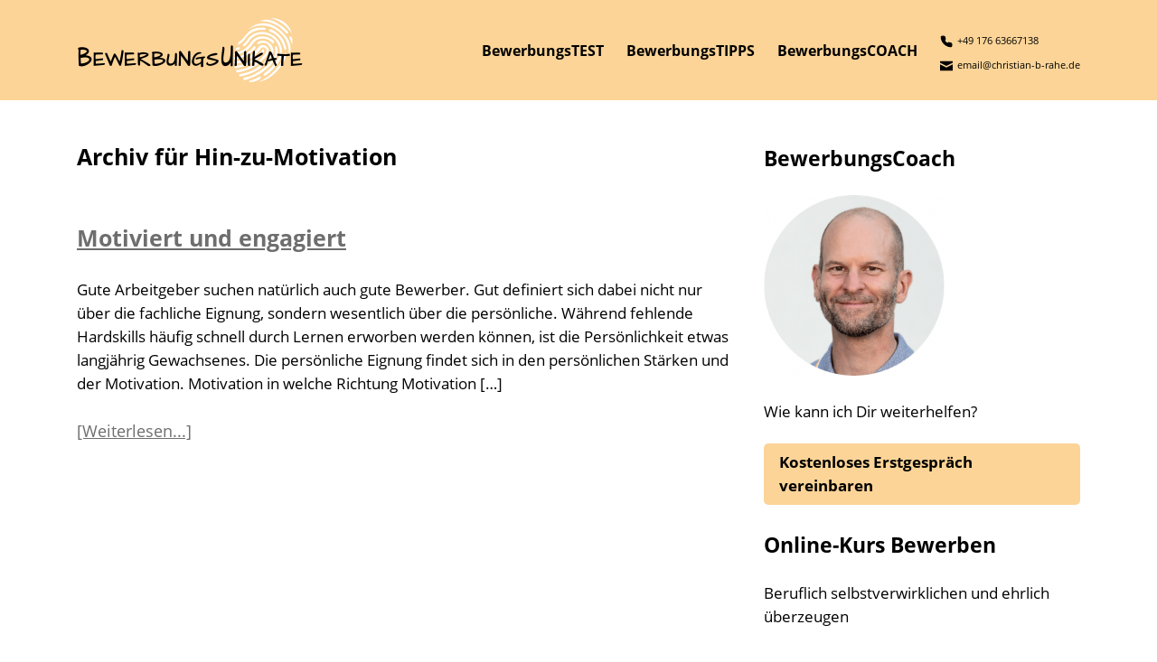

--- FILE ---
content_type: text/html; charset=UTF-8
request_url: https://www.christian-b-rahe.de/tag/hin-zu-motivation/
body_size: 13585
content:
<!doctype html>
<html lang="de" prefix="og: https://ogp.me/ns#">
<head>
<meta charset="UTF-8">
<meta name="viewport" content="width=device-width, initial-scale=1">
<link rel="profile" href="https://gmpg.org/xfn/11">
<link rel="apple-touch-icon" sizes="180x180" href="/wp-content/uploads/favicons/apple-touch-icon.png">
<link rel="icon" type="image/png" sizes="32x32" href="/wp-content/uploads/favicons/favicon-32x32.png">
<link rel="icon" type="image/png" sizes="16x16" href="/wp-content/uploads/favicons/favicon-16x16.png">
<link rel="manifest" href="/wp-content/uploads/favicons/site.webmanifest">
<link rel="mask-icon" href="/wp-content/uploads/favicons/safari-pinned-tab.svg" color="#5bbad5">
<link rel="shortcut icon" href="/wp-content/uploads/favicons/favicon.ico">
<meta name="msapplication-TileColor" content="#da532c">
<meta name="msapplication-config" content="/wp-content/uploads/favicons/browserconfig.xml">
<meta name="theme-color" content="#ffffff">
<script>
/**
* Google OutOut Script
*/
var gaProperty = '';
var disableStr = 'ga-disable-' + gaProperty;
if (document.cookie.indexOf(disableStr + '=true') > -1) {
window[disableStr] = true;
}
function gaOptout() {
document.cookie = disableStr + '=true; expires=Thu, 31 Dec 2099 23:59:59 UTC; path=/';
window[disableStr] = true;
alert('Das Tracking durch Google Analytics wurde in Ihrem Browser für diese Website deaktiviert.');
}
</script>
<!-- Suchmaschinen-Optimierung durch Rank Math PRO - https://rankmath.com/ -->
<title>Hin-zu-Motivation - BewerbungsCoach Christian B. Rahe - BewerbungsUnikate</title>
<meta name="robots" content="follow, noindex"/>
<meta property="og:locale" content="de_DE" />
<meta property="og:type" content="article" />
<meta property="og:title" content="Hin-zu-Motivation - BewerbungsCoach Christian B. Rahe - BewerbungsUnikate" />
<meta property="og:url" content="https://www.christian-b-rahe.de/tag/hin-zu-motivation/" />
<meta property="og:site_name" content="BewerbungsCoach Christian B. Rahe - BewerbungsUnikate" />
<meta property="og:image" content="https://www.christian-b-rahe.de/wp-content/uploads/2022/03/Christian-B.-Rahe-BewerbungsCoach-BewerbungsUnikate-von-links-900x600-1.jpg" />
<meta property="og:image:secure_url" content="https://www.christian-b-rahe.de/wp-content/uploads/2022/03/Christian-B.-Rahe-BewerbungsCoach-BewerbungsUnikate-von-links-900x600-1.jpg" />
<meta property="og:image:width" content="900" />
<meta property="og:image:height" content="600" />
<meta property="og:image:alt" content="bewerbungscoaching online christian rahe" />
<meta property="og:image:type" content="image/jpeg" />
<meta name="twitter:card" content="summary_large_image" />
<meta name="twitter:title" content="Hin-zu-Motivation - BewerbungsCoach Christian B. Rahe - BewerbungsUnikate" />
<meta name="twitter:image" content="https://www.christian-b-rahe.de/wp-content/uploads/2022/03/Christian-B.-Rahe-BewerbungsCoach-BewerbungsUnikate-von-links-900x600-1.jpg" />
<script type="application/ld+json" class="rank-math-schema">{"@context":"https://schema.org","@graph":[{"@type":"Person","@id":"https://www.christian-b-rahe.de/#person","name":"BewerbungsCoach Christian B. Rahe - BewerbungsUnikate","image":{"@type":"ImageObject","@id":"https://www.christian-b-rahe.de/#logo","url":"https://www.christian-b-rahe.de/wp-content/uploads/2022/11/cropped-Kompass-Kreisausschnitt-frei-kalhh-pixabay.png","contentUrl":"https://www.christian-b-rahe.de/wp-content/uploads/2022/11/cropped-Kompass-Kreisausschnitt-frei-kalhh-pixabay.png","caption":"BewerbungsCoach Christian B. Rahe - BewerbungsUnikate","inLanguage":"de","width":"512","height":"512"}},{"@type":"WebSite","@id":"https://www.christian-b-rahe.de/#website","url":"https://www.christian-b-rahe.de","name":"BewerbungsCoach Christian B. Rahe - BewerbungsUnikate","publisher":{"@id":"https://www.christian-b-rahe.de/#person"},"inLanguage":"de"},{"@type":"CollectionPage","@id":"https://www.christian-b-rahe.de/tag/hin-zu-motivation/#webpage","url":"https://www.christian-b-rahe.de/tag/hin-zu-motivation/","name":"Hin-zu-Motivation - BewerbungsCoach Christian B. Rahe - BewerbungsUnikate","isPartOf":{"@id":"https://www.christian-b-rahe.de/#website"},"inLanguage":"de"}]}</script>
<!-- /Rank Math WordPress SEO Plugin -->
<link rel="alternate" type="application/rss+xml" title="BewerbungsCoach Christian B. Rahe - BewerbungsUnikate &raquo; Feed" href="https://www.christian-b-rahe.de/feed/" />
<link rel="alternate" type="application/rss+xml" title="BewerbungsCoach Christian B. Rahe - BewerbungsUnikate &raquo; Kommentar-Feed" href="https://www.christian-b-rahe.de/comments/feed/" />
<link rel="alternate" type="application/rss+xml" title="BewerbungsCoach Christian B. Rahe - BewerbungsUnikate &raquo; Hin-zu-Motivation Schlagwort-Feed" href="https://www.christian-b-rahe.de/tag/hin-zu-motivation/feed/" />
<style id='wp-img-auto-sizes-contain-inline-css' type='text/css'>
img:is([sizes=auto i],[sizes^="auto," i]){contain-intrinsic-size:3000px 1500px}
/*# sourceURL=wp-img-auto-sizes-contain-inline-css */
</style>
<style id='wp-block-library-inline-css' type='text/css'>
:root{--wp-block-synced-color:#7a00df;--wp-block-synced-color--rgb:122,0,223;--wp-bound-block-color:var(--wp-block-synced-color);--wp-editor-canvas-background:#ddd;--wp-admin-theme-color:#007cba;--wp-admin-theme-color--rgb:0,124,186;--wp-admin-theme-color-darker-10:#006ba1;--wp-admin-theme-color-darker-10--rgb:0,107,160.5;--wp-admin-theme-color-darker-20:#005a87;--wp-admin-theme-color-darker-20--rgb:0,90,135;--wp-admin-border-width-focus:2px}@media (min-resolution:192dpi){:root{--wp-admin-border-width-focus:1.5px}}.wp-element-button{cursor:pointer}:root .has-very-light-gray-background-color{background-color:#eee}:root .has-very-dark-gray-background-color{background-color:#313131}:root .has-very-light-gray-color{color:#eee}:root .has-very-dark-gray-color{color:#313131}:root .has-vivid-green-cyan-to-vivid-cyan-blue-gradient-background{background:linear-gradient(135deg,#00d084,#0693e3)}:root .has-purple-crush-gradient-background{background:linear-gradient(135deg,#34e2e4,#4721fb 50%,#ab1dfe)}:root .has-hazy-dawn-gradient-background{background:linear-gradient(135deg,#faaca8,#dad0ec)}:root .has-subdued-olive-gradient-background{background:linear-gradient(135deg,#fafae1,#67a671)}:root .has-atomic-cream-gradient-background{background:linear-gradient(135deg,#fdd79a,#004a59)}:root .has-nightshade-gradient-background{background:linear-gradient(135deg,#330968,#31cdcf)}:root .has-midnight-gradient-background{background:linear-gradient(135deg,#020381,#2874fc)}:root{--wp--preset--font-size--normal:16px;--wp--preset--font-size--huge:42px}.has-regular-font-size{font-size:1em}.has-larger-font-size{font-size:2.625em}.has-normal-font-size{font-size:var(--wp--preset--font-size--normal)}.has-huge-font-size{font-size:var(--wp--preset--font-size--huge)}.has-text-align-center{text-align:center}.has-text-align-left{text-align:left}.has-text-align-right{text-align:right}.has-fit-text{white-space:nowrap!important}#end-resizable-editor-section{display:none}.aligncenter{clear:both}.items-justified-left{justify-content:flex-start}.items-justified-center{justify-content:center}.items-justified-right{justify-content:flex-end}.items-justified-space-between{justify-content:space-between}.screen-reader-text{border:0;clip-path:inset(50%);height:1px;margin:-1px;overflow:hidden;padding:0;position:absolute;width:1px;word-wrap:normal!important}.screen-reader-text:focus{background-color:#ddd;clip-path:none;color:#444;display:block;font-size:1em;height:auto;left:5px;line-height:normal;padding:15px 23px 14px;text-decoration:none;top:5px;width:auto;z-index:100000}html :where(.has-border-color){border-style:solid}html :where([style*=border-top-color]){border-top-style:solid}html :where([style*=border-right-color]){border-right-style:solid}html :where([style*=border-bottom-color]){border-bottom-style:solid}html :where([style*=border-left-color]){border-left-style:solid}html :where([style*=border-width]){border-style:solid}html :where([style*=border-top-width]){border-top-style:solid}html :where([style*=border-right-width]){border-right-style:solid}html :where([style*=border-bottom-width]){border-bottom-style:solid}html :where([style*=border-left-width]){border-left-style:solid}html :where(img[class*=wp-image-]){height:auto;max-width:100%}:where(figure){margin:0 0 1em}html :where(.is-position-sticky){--wp-admin--admin-bar--position-offset:var(--wp-admin--admin-bar--height,0px)}@media screen and (max-width:600px){html :where(.is-position-sticky){--wp-admin--admin-bar--position-offset:0px}}
/*# sourceURL=wp-block-library-inline-css */
</style><style id='wp-block-paragraph-inline-css' type='text/css'>
.is-small-text{font-size:.875em}.is-regular-text{font-size:1em}.is-large-text{font-size:2.25em}.is-larger-text{font-size:3em}.has-drop-cap:not(:focus):first-letter{float:left;font-size:8.4em;font-style:normal;font-weight:100;line-height:.68;margin:.05em .1em 0 0;text-transform:uppercase}body.rtl .has-drop-cap:not(:focus):first-letter{float:none;margin-left:.1em}p.has-drop-cap.has-background{overflow:hidden}:root :where(p.has-background){padding:1.25em 2.375em}:where(p.has-text-color:not(.has-link-color)) a{color:inherit}p.has-text-align-left[style*="writing-mode:vertical-lr"],p.has-text-align-right[style*="writing-mode:vertical-rl"]{rotate:180deg}
/*# sourceURL=https://www.christian-b-rahe.de/wp-includes/blocks/paragraph/style.min.css */
</style>
<style id='global-styles-inline-css' type='text/css'>
:root{--wp--preset--aspect-ratio--square: 1;--wp--preset--aspect-ratio--4-3: 4/3;--wp--preset--aspect-ratio--3-4: 3/4;--wp--preset--aspect-ratio--3-2: 3/2;--wp--preset--aspect-ratio--2-3: 2/3;--wp--preset--aspect-ratio--16-9: 16/9;--wp--preset--aspect-ratio--9-16: 9/16;--wp--preset--color--black: #000000;--wp--preset--color--cyan-bluish-gray: #abb8c3;--wp--preset--color--white: #ffffff;--wp--preset--color--pale-pink: #f78da7;--wp--preset--color--vivid-red: #cf2e2e;--wp--preset--color--luminous-vivid-orange: #ff6900;--wp--preset--color--luminous-vivid-amber: #fcb900;--wp--preset--color--light-green-cyan: #7bdcb5;--wp--preset--color--vivid-green-cyan: #00d084;--wp--preset--color--pale-cyan-blue: #8ed1fc;--wp--preset--color--vivid-cyan-blue: #0693e3;--wp--preset--color--vivid-purple: #9b51e0;--wp--preset--gradient--vivid-cyan-blue-to-vivid-purple: linear-gradient(135deg,rgb(6,147,227) 0%,rgb(155,81,224) 100%);--wp--preset--gradient--light-green-cyan-to-vivid-green-cyan: linear-gradient(135deg,rgb(122,220,180) 0%,rgb(0,208,130) 100%);--wp--preset--gradient--luminous-vivid-amber-to-luminous-vivid-orange: linear-gradient(135deg,rgb(252,185,0) 0%,rgb(255,105,0) 100%);--wp--preset--gradient--luminous-vivid-orange-to-vivid-red: linear-gradient(135deg,rgb(255,105,0) 0%,rgb(207,46,46) 100%);--wp--preset--gradient--very-light-gray-to-cyan-bluish-gray: linear-gradient(135deg,rgb(238,238,238) 0%,rgb(169,184,195) 100%);--wp--preset--gradient--cool-to-warm-spectrum: linear-gradient(135deg,rgb(74,234,220) 0%,rgb(151,120,209) 20%,rgb(207,42,186) 40%,rgb(238,44,130) 60%,rgb(251,105,98) 80%,rgb(254,248,76) 100%);--wp--preset--gradient--blush-light-purple: linear-gradient(135deg,rgb(255,206,236) 0%,rgb(152,150,240) 100%);--wp--preset--gradient--blush-bordeaux: linear-gradient(135deg,rgb(254,205,165) 0%,rgb(254,45,45) 50%,rgb(107,0,62) 100%);--wp--preset--gradient--luminous-dusk: linear-gradient(135deg,rgb(255,203,112) 0%,rgb(199,81,192) 50%,rgb(65,88,208) 100%);--wp--preset--gradient--pale-ocean: linear-gradient(135deg,rgb(255,245,203) 0%,rgb(182,227,212) 50%,rgb(51,167,181) 100%);--wp--preset--gradient--electric-grass: linear-gradient(135deg,rgb(202,248,128) 0%,rgb(113,206,126) 100%);--wp--preset--gradient--midnight: linear-gradient(135deg,rgb(2,3,129) 0%,rgb(40,116,252) 100%);--wp--preset--font-size--small: 13px;--wp--preset--font-size--medium: 20px;--wp--preset--font-size--large: 36px;--wp--preset--font-size--x-large: 42px;--wp--preset--spacing--20: 0.44rem;--wp--preset--spacing--30: 0.67rem;--wp--preset--spacing--40: 1rem;--wp--preset--spacing--50: 1.5rem;--wp--preset--spacing--60: 2.25rem;--wp--preset--spacing--70: 3.38rem;--wp--preset--spacing--80: 5.06rem;--wp--preset--shadow--natural: 6px 6px 9px rgba(0, 0, 0, 0.2);--wp--preset--shadow--deep: 12px 12px 50px rgba(0, 0, 0, 0.4);--wp--preset--shadow--sharp: 6px 6px 0px rgba(0, 0, 0, 0.2);--wp--preset--shadow--outlined: 6px 6px 0px -3px rgb(255, 255, 255), 6px 6px rgb(0, 0, 0);--wp--preset--shadow--crisp: 6px 6px 0px rgb(0, 0, 0);}:where(.is-layout-flex){gap: 0.5em;}:where(.is-layout-grid){gap: 0.5em;}body .is-layout-flex{display: flex;}.is-layout-flex{flex-wrap: wrap;align-items: center;}.is-layout-flex > :is(*, div){margin: 0;}body .is-layout-grid{display: grid;}.is-layout-grid > :is(*, div){margin: 0;}:where(.wp-block-columns.is-layout-flex){gap: 2em;}:where(.wp-block-columns.is-layout-grid){gap: 2em;}:where(.wp-block-post-template.is-layout-flex){gap: 1.25em;}:where(.wp-block-post-template.is-layout-grid){gap: 1.25em;}.has-black-color{color: var(--wp--preset--color--black) !important;}.has-cyan-bluish-gray-color{color: var(--wp--preset--color--cyan-bluish-gray) !important;}.has-white-color{color: var(--wp--preset--color--white) !important;}.has-pale-pink-color{color: var(--wp--preset--color--pale-pink) !important;}.has-vivid-red-color{color: var(--wp--preset--color--vivid-red) !important;}.has-luminous-vivid-orange-color{color: var(--wp--preset--color--luminous-vivid-orange) !important;}.has-luminous-vivid-amber-color{color: var(--wp--preset--color--luminous-vivid-amber) !important;}.has-light-green-cyan-color{color: var(--wp--preset--color--light-green-cyan) !important;}.has-vivid-green-cyan-color{color: var(--wp--preset--color--vivid-green-cyan) !important;}.has-pale-cyan-blue-color{color: var(--wp--preset--color--pale-cyan-blue) !important;}.has-vivid-cyan-blue-color{color: var(--wp--preset--color--vivid-cyan-blue) !important;}.has-vivid-purple-color{color: var(--wp--preset--color--vivid-purple) !important;}.has-black-background-color{background-color: var(--wp--preset--color--black) !important;}.has-cyan-bluish-gray-background-color{background-color: var(--wp--preset--color--cyan-bluish-gray) !important;}.has-white-background-color{background-color: var(--wp--preset--color--white) !important;}.has-pale-pink-background-color{background-color: var(--wp--preset--color--pale-pink) !important;}.has-vivid-red-background-color{background-color: var(--wp--preset--color--vivid-red) !important;}.has-luminous-vivid-orange-background-color{background-color: var(--wp--preset--color--luminous-vivid-orange) !important;}.has-luminous-vivid-amber-background-color{background-color: var(--wp--preset--color--luminous-vivid-amber) !important;}.has-light-green-cyan-background-color{background-color: var(--wp--preset--color--light-green-cyan) !important;}.has-vivid-green-cyan-background-color{background-color: var(--wp--preset--color--vivid-green-cyan) !important;}.has-pale-cyan-blue-background-color{background-color: var(--wp--preset--color--pale-cyan-blue) !important;}.has-vivid-cyan-blue-background-color{background-color: var(--wp--preset--color--vivid-cyan-blue) !important;}.has-vivid-purple-background-color{background-color: var(--wp--preset--color--vivid-purple) !important;}.has-black-border-color{border-color: var(--wp--preset--color--black) !important;}.has-cyan-bluish-gray-border-color{border-color: var(--wp--preset--color--cyan-bluish-gray) !important;}.has-white-border-color{border-color: var(--wp--preset--color--white) !important;}.has-pale-pink-border-color{border-color: var(--wp--preset--color--pale-pink) !important;}.has-vivid-red-border-color{border-color: var(--wp--preset--color--vivid-red) !important;}.has-luminous-vivid-orange-border-color{border-color: var(--wp--preset--color--luminous-vivid-orange) !important;}.has-luminous-vivid-amber-border-color{border-color: var(--wp--preset--color--luminous-vivid-amber) !important;}.has-light-green-cyan-border-color{border-color: var(--wp--preset--color--light-green-cyan) !important;}.has-vivid-green-cyan-border-color{border-color: var(--wp--preset--color--vivid-green-cyan) !important;}.has-pale-cyan-blue-border-color{border-color: var(--wp--preset--color--pale-cyan-blue) !important;}.has-vivid-cyan-blue-border-color{border-color: var(--wp--preset--color--vivid-cyan-blue) !important;}.has-vivid-purple-border-color{border-color: var(--wp--preset--color--vivid-purple) !important;}.has-vivid-cyan-blue-to-vivid-purple-gradient-background{background: var(--wp--preset--gradient--vivid-cyan-blue-to-vivid-purple) !important;}.has-light-green-cyan-to-vivid-green-cyan-gradient-background{background: var(--wp--preset--gradient--light-green-cyan-to-vivid-green-cyan) !important;}.has-luminous-vivid-amber-to-luminous-vivid-orange-gradient-background{background: var(--wp--preset--gradient--luminous-vivid-amber-to-luminous-vivid-orange) !important;}.has-luminous-vivid-orange-to-vivid-red-gradient-background{background: var(--wp--preset--gradient--luminous-vivid-orange-to-vivid-red) !important;}.has-very-light-gray-to-cyan-bluish-gray-gradient-background{background: var(--wp--preset--gradient--very-light-gray-to-cyan-bluish-gray) !important;}.has-cool-to-warm-spectrum-gradient-background{background: var(--wp--preset--gradient--cool-to-warm-spectrum) !important;}.has-blush-light-purple-gradient-background{background: var(--wp--preset--gradient--blush-light-purple) !important;}.has-blush-bordeaux-gradient-background{background: var(--wp--preset--gradient--blush-bordeaux) !important;}.has-luminous-dusk-gradient-background{background: var(--wp--preset--gradient--luminous-dusk) !important;}.has-pale-ocean-gradient-background{background: var(--wp--preset--gradient--pale-ocean) !important;}.has-electric-grass-gradient-background{background: var(--wp--preset--gradient--electric-grass) !important;}.has-midnight-gradient-background{background: var(--wp--preset--gradient--midnight) !important;}.has-small-font-size{font-size: var(--wp--preset--font-size--small) !important;}.has-medium-font-size{font-size: var(--wp--preset--font-size--medium) !important;}.has-large-font-size{font-size: var(--wp--preset--font-size--large) !important;}.has-x-large-font-size{font-size: var(--wp--preset--font-size--x-large) !important;}
/*# sourceURL=global-styles-inline-css */
</style>
<style id='classic-theme-styles-inline-css' type='text/css'>
/*! This file is auto-generated */
.wp-block-button__link{color:#fff;background-color:#32373c;border-radius:9999px;box-shadow:none;text-decoration:none;padding:calc(.667em + 2px) calc(1.333em + 2px);font-size:1.125em}.wp-block-file__button{background:#32373c;color:#fff;text-decoration:none}
/*# sourceURL=/wp-includes/css/classic-themes.min.css */
</style>
<!-- <link rel='stylesheet' id='contact-form-7-css' href='https://www.christian-b-rahe.de/wp-content/plugins/contact-form-7/includes/css/styles.css?ver=6.1.4' type='text/css' media='all' /> -->
<!-- <link rel='stylesheet' id='rahetheme-bootstrap-css' href='https://www.christian-b-rahe.de/wp-content/themes/rahetheme/css/bootstrap.min.css?ver=6.9' type='text/css' media='all' /> -->
<!-- <link rel='stylesheet' id='rahetheme-style-css' href='https://www.christian-b-rahe.de/wp-content/themes/rahetheme/style.css?ver=6.9' type='text/css' media='all' /> -->
<!-- <link rel='stylesheet' id='borlabs-cookie-custom-css' href='https://www.christian-b-rahe.de/wp-content/cache/borlabs-cookie/1/borlabs-cookie-1-de.css?ver=3.3.23-85' type='text/css' media='all' /> -->
<!-- <link rel='stylesheet' id='tablepress-default-css' href='https://www.christian-b-rahe.de/wp-content/tablepress-combined.min.css?ver=58' type='text/css' media='all' /> -->
<link rel="stylesheet" type="text/css" href="//www.christian-b-rahe.de/wp-content/cache/wpfc-minified/du8oy7xh/809hg.css" media="all"/>
<script src='//www.christian-b-rahe.de/wp-content/cache/wpfc-minified/d6sv5qph/809hg.js' type="text/javascript"></script>
<!-- <script type="text/javascript" src="https://www.christian-b-rahe.de/wp-includes/js/jquery/jquery.min.js?ver=3.7.1" id="jquery-core-js"></script> -->
<!-- <script type="text/javascript" src="https://www.christian-b-rahe.de/wp-includes/js/jquery/jquery-migrate.min.js?ver=3.4.1" id="jquery-migrate-js"></script> -->
<!-- <script type="text/javascript" src="https://www.christian-b-rahe.de/wp-content/themes/rahetheme/js/bootstrap.min.js?ver=6.9" id="rahetheme-bootstrap-js"></script> -->
<script data-no-optimize="1" data-no-minify="1" data-cfasync="false" type="text/javascript" src="https://www.christian-b-rahe.de/wp-content/cache/borlabs-cookie/1/borlabs-cookie-config-de.json.js?ver=3.3.23-100" id="borlabs-cookie-config-js"></script>
<script data-no-optimize="1" data-no-minify="1" data-cfasync="false" type="text/javascript" src="https://www.christian-b-rahe.de/wp-content/plugins/borlabs-cookie/assets/javascript/borlabs-cookie-prioritize.min.js?ver=3.3.23" id="borlabs-cookie-prioritize-js"></script>
<link rel="https://api.w.org/" href="https://www.christian-b-rahe.de/wp-json/" /><link rel="alternate" title="JSON" type="application/json" href="https://www.christian-b-rahe.de/wp-json/wp/v2/tags/317" /><link rel="EditURI" type="application/rsd+xml" title="RSD" href="https://www.christian-b-rahe.de/xmlrpc.php?rsd" />
<meta name="generator" content="WordPress 6.9" />
<meta name="ti-site-data" content="[base64]" /><script data-borlabs-cookie-script-blocker-ignore>
if ('0' === '1' && ('0' === '1' || '1' === '1')) {
window['gtag_enable_tcf_support'] = true;
}
window.dataLayer = window.dataLayer || [];
function gtag(){dataLayer.push(arguments);}
gtag('set', 'developer_id.dYjRjMm', true);
if('0' === '1' || '1' === '1') {
if (window.BorlabsCookieGoogleConsentModeDefaultSet !== true) {
let getCookieValue = function (name) {
return document.cookie.match('(^|;)\\s*' + name + '\\s*=\\s*([^;]+)')?.pop() || '';
};
let cookieValue = getCookieValue('borlabs-cookie-gcs');
let consentsFromCookie = {};
if (cookieValue !== '') {
consentsFromCookie = JSON.parse(decodeURIComponent(cookieValue));
}
let defaultValues = {
'ad_storage': 'denied',
'ad_user_data': 'denied',
'ad_personalization': 'denied',
'analytics_storage': 'denied',
'functionality_storage': 'denied',
'personalization_storage': 'denied',
'security_storage': 'denied',
'wait_for_update': 500,
};
gtag('consent', 'default', { ...defaultValues, ...consentsFromCookie });
}
window.BorlabsCookieGoogleConsentModeDefaultSet = true;
let borlabsCookieConsentChangeHandler = function () {
window.dataLayer = window.dataLayer || [];
if (typeof gtag !== 'function') { function gtag(){dataLayer.push(arguments);} }
let getCookieValue = function (name) {
return document.cookie.match('(^|;)\\s*' + name + '\\s*=\\s*([^;]+)')?.pop() || '';
};
let cookieValue = getCookieValue('borlabs-cookie-gcs');
let consentsFromCookie = {};
if (cookieValue !== '') {
consentsFromCookie = JSON.parse(decodeURIComponent(cookieValue));
}
consentsFromCookie.ad_storage = BorlabsCookie.Consents.hasConsent('google-ads') ? 'granted' : 'denied';
consentsFromCookie.ad_user_data = BorlabsCookie.Consents.hasConsent('google-ads') ? 'granted' : 'denied';
consentsFromCookie.ad_personalization = BorlabsCookie.Consents.hasConsent('google-ads') ? 'granted' : 'denied';
BorlabsCookie.CookieLibrary.setCookie(
'borlabs-cookie-gcs',
JSON.stringify(consentsFromCookie),
BorlabsCookie.Settings.automaticCookieDomainAndPath.value ? '' : BorlabsCookie.Settings.cookieDomain.value,
BorlabsCookie.Settings.cookiePath.value,
BorlabsCookie.Cookie.getPluginCookie().expires,
BorlabsCookie.Settings.cookieSecure.value,
BorlabsCookie.Settings.cookieSameSite.value
);
}
document.addEventListener('borlabs-cookie-consent-saved', borlabsCookieConsentChangeHandler);
document.addEventListener('borlabs-cookie-handle-unblock', borlabsCookieConsentChangeHandler);
}
if('0' === '1') {
gtag("js", new Date());
gtag("config", "AW-10925092953");
(function (w, d, s, i) {
var f = d.getElementsByTagName(s)[0],
j = d.createElement(s);
j.async = true;
j.src =
"https://www.googletagmanager.com/gtag/js?id=" + i;
f.parentNode.insertBefore(j, f);
})(window, document, "script", "AW-10925092953");
}
</script><script data-borlabs-cookie-script-blocker-ignore>
if ('0' === '1' && ('0' === '1' || '1' === '1')) {
window['gtag_enable_tcf_support'] = true;
}
window.dataLayer = window.dataLayer || [];
if (typeof gtag !== 'function') {
function gtag() {
dataLayer.push(arguments);
}
}
gtag('set', 'developer_id.dYjRjMm', true);
if ('0' === '1' || '1' === '1') {
if (window.BorlabsCookieGoogleConsentModeDefaultSet !== true) {
let getCookieValue = function (name) {
return document.cookie.match('(^|;)\\s*' + name + '\\s*=\\s*([^;]+)')?.pop() || '';
};
let cookieValue = getCookieValue('borlabs-cookie-gcs');
let consentsFromCookie = {};
if (cookieValue !== '') {
consentsFromCookie = JSON.parse(decodeURIComponent(cookieValue));
}
let defaultValues = {
'ad_storage': 'denied',
'ad_user_data': 'denied',
'ad_personalization': 'denied',
'analytics_storage': 'denied',
'functionality_storage': 'denied',
'personalization_storage': 'denied',
'security_storage': 'denied',
'wait_for_update': 500,
};
gtag('consent', 'default', { ...defaultValues, ...consentsFromCookie });
}
window.BorlabsCookieGoogleConsentModeDefaultSet = true;
let borlabsCookieConsentChangeHandler = function () {
window.dataLayer = window.dataLayer || [];
if (typeof gtag !== 'function') { function gtag(){dataLayer.push(arguments);} }
let getCookieValue = function (name) {
return document.cookie.match('(^|;)\\s*' + name + '\\s*=\\s*([^;]+)')?.pop() || '';
};
let cookieValue = getCookieValue('borlabs-cookie-gcs');
let consentsFromCookie = {};
if (cookieValue !== '') {
consentsFromCookie = JSON.parse(decodeURIComponent(cookieValue));
}
consentsFromCookie.analytics_storage = BorlabsCookie.Consents.hasConsent('google-analytics') ? 'granted' : 'denied';
BorlabsCookie.CookieLibrary.setCookie(
'borlabs-cookie-gcs',
JSON.stringify(consentsFromCookie),
BorlabsCookie.Settings.automaticCookieDomainAndPath.value ? '' : BorlabsCookie.Settings.cookieDomain.value,
BorlabsCookie.Settings.cookiePath.value,
BorlabsCookie.Cookie.getPluginCookie().expires,
BorlabsCookie.Settings.cookieSecure.value,
BorlabsCookie.Settings.cookieSameSite.value
);
}
document.addEventListener('borlabs-cookie-consent-saved', borlabsCookieConsentChangeHandler);
document.addEventListener('borlabs-cookie-handle-unblock', borlabsCookieConsentChangeHandler);
}
if ('0' === '1') {
gtag("js", new Date());
gtag("config", "UA-36949436-1", {"anonymize_ip": true});
(function (w, d, s, i) {
var f = d.getElementsByTagName(s)[0],
j = d.createElement(s);
j.async = true;
j.src =
"https://www.googletagmanager.com/gtag/js?id=" + i;
f.parentNode.insertBefore(j, f);
})(window, document, "script", "UA-36949436-1");
}
</script>		<style type="text/css" id="wp-custom-css">
.shariff {
margin-bottom: 15px;
}
.rahecollapse .collheadlink {
width: 100%;
font-weight:normal;
position: relative;
}
.collapseheadsign {
position: absolute;
right: 15px;
top: 0px;
margin: 0;
padding: 0;
height: 100%;
display: flex;
justify-content: center;
align-items: center;
font-size: 3rem;
transition: all 0.5s;
} 
.collheadlink.collapsed .collapseheadsign {
transform: rotate(0deg);
}
.collheadlink .collapseheadsign {
transform: rotate(45deg);
}
.card-header {background-color: rgba(255, 243, 226, 1) !important; border-bottom: border-bottom: 1px solid rgba(255, 243, 226, 1) !important;}
.entry-header h1 {line-height:1.3 !important;}
h4.widget-title {
font-weight: 700;
margin: 0 0 24px;
word-wrap: break-word;
}
h4.seconshead {
line-height: 1.2;
font-weight: 700;
word-wrap: break-word;
}
h5.firsthead {
line-height: 1.2;
word-wrap: break-word;
}
.wp-caption-text {
color:#333 !important;
}		</style>
<!-- <link rel='stylesheet' id='mediaelement-css' href='https://www.christian-b-rahe.de/wp-includes/js/mediaelement/mediaelementplayer-legacy.min.css?ver=4.2.17' type='text/css' media='all' /> -->
<!-- <link rel='stylesheet' id='wp-mediaelement-css' href='https://www.christian-b-rahe.de/wp-includes/js/mediaelement/wp-mediaelement.min.css?ver=6.9' type='text/css' media='all' /> -->
<link rel="stylesheet" type="text/css" href="//www.christian-b-rahe.de/wp-content/cache/wpfc-minified/f5v9luts/809hg.css" media="all"/>
</head>
<body class="archive tag tag-hin-zu-motivation tag-317 wp-custom-logo wp-theme-rahetheme">
<div id="page" class="site">
<header id="masthead" class="site-header">
<div class="container">
<nav class="navbar navbar-expand-lg mainnav">
<div class="site-branding">
<a href="https://www.christian-b-rahe.de/" class="custom-logo-link" rel="home"><img width="250" height="75" src="https://www.christian-b-rahe.de/wp-content/uploads/2019/12/cropped-cropped-BewerbungsUnikate_Logo_transparenter_hintergrund-1.png" class="custom-logo" alt="BewerbungsCoach Christian B. Rahe &#8211; BewerbungsUnikate" decoding="async" /></a>				</div>
<ul class="nav navbar-nav d-md-block d-lg-none ml-auto navcontmob navcont">
<li class=""><a href="tel:+49 176 63667138"><img src="https://www.christian-b-rahe.de/wp-content/themes/rahetheme/svg/phone.svg"></a></li>
<li class=""><a href="mailto:email@christian-b-rahe.de?subject=Anfrage:"><img src="https://www.christian-b-rahe.de/wp-content/themes/rahetheme/svg/envelope-closed.svg"></a></li>
</ul>
<button class="navbar-toggler" type="button" data-toggle="collapse" data-target="#navbarNav" aria-controls="navbarNav" aria-expanded="false" aria-label="Toggle navigation">
<span class="navbar-toggler-icon"></span>
</button>
<div id="navbarNav" class="collapse navbar-collapse"><ul id="menu-menu-1" class="navbar-nav ml-auto navbar-dark"><li itemscope="itemscope" itemtype="https://www.schema.org/SiteNavigationElement" id="menu-item-3660" class="menu-item menu-item-type-post_type menu-item-object-page menu-item-3660 nav-item"><a title="BewerbungsTEST" href="https://www.christian-b-rahe.de/wie-du-zu-deinem-traumjob-kommst/" class="nav-link">BewerbungsTEST</a></li>
<li itemscope="itemscope" itemtype="https://www.schema.org/SiteNavigationElement" id="menu-item-3331" class="menu-item menu-item-type-post_type menu-item-object-page menu-item-3331 nav-item"><a title="BewerbungsTIPPS" href="https://www.christian-b-rahe.de/bewerbung-bewerbungstipps-authentisch-bewerben-nachhaltig/" class="nav-link">BewerbungsTIPPS</a></li>
<li itemscope="itemscope" itemtype="https://www.schema.org/SiteNavigationElement" id="menu-item-2088" class="menu-item menu-item-type-post_type menu-item-object-page menu-item-2088 nav-item"><a title="BewerbungsCOACH" href="https://www.christian-b-rahe.de/bewerbung-bewerbungscoach-christian-rahe/" class="nav-link">BewerbungsCOACH</a></li>
</ul></div>										<ul class="navcont visible-lg d-none d-lg-block">
<li><a href="tel:+49 176 63667138"><img src="https://www.christian-b-rahe.de/wp-content/themes/rahetheme/svg/phone2.svg">+49 176 63667138</a></li>
<li><a href="mailto:email@christian-b-rahe.de?subject=Anfrage:"><img src="https://www.christian-b-rahe.de/wp-content/themes/rahetheme/svg/envelope-closed.svg">email@christian-b-rahe.de</a></li>
</ul>
</nav>
</div>
</header><!-- #masthead -->
<div class="container" id="content" class="site-content">
<div class="row">
<div id="primary" class="col-lg-8 content-area">
<main id="main" class="site-main">
<header class="page-header archive-header">
<h2>Archiv für Hin-zu-Motivation</h2>			</header><!-- .page-header -->
<article id="post-1563" class="post-1563 post type-post status-publish format-standard hentry category-bewerbung tag-berufliches-ziel tag-bewerbung-motivation tag-bewerbungsmotivation tag-hin-zu-motivation tag-motivationsschreiben">
<header class="entry-header">
<h2 class="entry-title"><a href="https://www.christian-b-rahe.de/bewerbung/sich-ueberzeugen-motiviert-und-engagiert-darstellen/" rel="bookmark">Motiviert und engagiert</a></h2>	</header><!-- .entry-header -->
<div class="entry-content">
<p>Gute Arbeitgeber suchen natürlich auch gute Bewerber. Gut definiert sich dabei nicht nur über die fachliche Eignung, sondern wesentlich über die persönliche. Während fehlende Hardskills häufig schnell durch Lernen erworben werden können, ist die Persönlichkeit etwas langjährig Gewachsenes. Die persönliche Eignung findet sich in den persönlichen Stärken und der Motivation. Motivation in welche Richtung Motivation [&hellip;]</p>
<div class="read-on"><a href="https://www.christian-b-rahe.de/bewerbung/sich-ueberzeugen-motiviert-und-engagiert-darstellen/">[Weiterlesen...]</a></div>
</div><!-- .entry-content -->
<footer class="entry-footer">
</footer><!-- .entry-footer -->
</article><!-- #post-1563 -->
</main><!-- #main -->
</div><!-- #primary -->
<div id="secondary" class="widget-area col-lg-4 col-md-12">
<section id="media_image-2" class="widget widget_media_image"><h4 class="widget-title">BewerbungsCoach</h4><a href="https://www.christian-b-rahe.de/bewerbung-bewerbungscoach-christian-rahe/"><img width="200" height="199" src="https://www.christian-b-rahe.de/wp-content/uploads/2021/09/Christian-B.-Rahe-BewerbungsCoach-BewerbungsUnikate-leuchtet-300x300.png" class="image wp-image-3157  attachment-200x199 size-200x199" alt="BewerbungsCoach Christian B. Rahe Profil" style="max-width: 100%; height: auto;" title="BewerbungsCoach" decoding="async" loading="lazy" srcset="https://www.christian-b-rahe.de/wp-content/uploads/2021/09/Christian-B.-Rahe-BewerbungsCoach-BewerbungsUnikate-leuchtet-300x300.png 300w, https://www.christian-b-rahe.de/wp-content/uploads/2021/09/Christian-B.-Rahe-BewerbungsCoach-BewerbungsUnikate-leuchtet-150x150.png 150w, https://www.christian-b-rahe.de/wp-content/uploads/2021/09/Christian-B.-Rahe-BewerbungsCoach-BewerbungsUnikate-leuchtet.png 494w" sizes="auto, (max-width: 200px) 100vw, 200px" /></a></section><section id="block-14" class="widget widget_block widget_text">
<p>Wie kann ich Dir weiterhelfen?</p>
</section><section id="custom_html-5" class="widget_text widget widget_custom_html"><div class="textwidget custom-html-widget"><p><a class="rahebutton" href="https://calendly.com/christian-b-rahe/vorab-telefonat">Kostenloses Erstgespräch vereinbaren</a></p></div></section><section id="text-3" class="widget widget_text"><h4 class="widget-title">Online-Kurs Bewerben</h4>			<div class="textwidget"><p>Beruflich selbstverwirklichen und ehrlich überzeugen</p>
<p><script src="moz-extension://61a33ed1-edc3-4d76-a061-3b8ea9fc82cb/js/app.js" type="text/javascript"></script></p>
</div>
</section><section id="block-10" class="widget widget_block"><p><div style="width: 1280px;" class="wp-video"><video class="wp-video-shortcode" id="video-1563-1" width="1280" height="720" poster="https://www.christian-b-rahe.de/wp-content/uploads/2021/10/mockup-kurs-preview-video.jpg" preload="metadata" controls="controls"><source type="video/mp4" src="https://www.christian-b-rahe.de/wp-content/uploads/2022/07/udemy-quereinstieg-intro.mp4?_=1" /><a href="https://www.christian-b-rahe.de/wp-content/uploads/2022/07/udemy-quereinstieg-intro.mp4">https://www.christian-b-rahe.de/wp-content/uploads/2022/07/udemy-quereinstieg-intro.mp4</a></video></div></p></section><section id="block-9" class="widget widget_block"><p><a class="rahebutton" href="https://www.udemy.com/course/beruflich-neu-orientieren-und-bewerben-als-quereinsteigerin/?referralCode=AEC24FEAEB359B4AA4F4">Kostenlose Vorschau</a></p></section><section id="custom_html-6" class="widget_text widget widget_custom_html"><h4 class="widget-title">Bewerbungsratgeber</h4><div class="textwidget custom-html-widget"><a href="https://amzn.to/3RTNQHT" target="_blank" rel="noopener"><img class="alignleft wp-image-3320 size-medium" src="https://www.christian-b-rahe.de/wp-content/uploads/2024/12/Ehrlich-Bewerben-eBook-Cover-2024.jpg" alt="Buchcover Ehrlich Bewerben ChChristian B. Rahe" width="224" height="300" /></a></div></section><section id="custom_html-13" class="widget_text widget widget_custom_html"><h4 class="widget-title">Podcast BewerbungsCoaching</h4><div class="textwidget custom-html-widget"><i <div class="brlbs-cmpnt-container brlbs-cmpnt-content-blocker brlbs-cmpnt-with-individual-styles" data-borlabs-cookie-content-blocker-id="spotify" data-borlabs-cookie-content="PGlmcmFtZSBzdHlsZT0iYm9yZGVyLXJhZGl1czoxMnB4IiBzcmM9Imh0dHBzOi8vb3Blbi5zcG90aWZ5LmNvbS9lbWJlZC9zaG93LzNoYllSQkRCZnRNWXhQQWNhOWZ5Y0MvdmlkZW8/[base64]"><div class="brlbs-cmpnt-cb-preset-a"> <p class="brlbs-cmpnt-cb-description">Sie sehen gerade einen Platzhalterinhalt von <strong>Spotify</strong>. Um auf den eigentlichen Inhalt zuzugreifen, klicken Sie auf den Button unten. Bitte beachten Sie, dass dabei Daten an Drittanbieter weitergegeben werden.</p> <div class="brlbs-cmpnt-cb-buttons"> <a class="brlbs-cmpnt-cb-btn" href="#" data-borlabs-cookie-unblock role="button">Inhalt entsperren</a> <a class="brlbs-cmpnt-cb-btn" href="#" data-borlabs-cookie-accept-service role="button" style="display: none">Erforderlichen Service akzeptieren und Inhalte entsperren</a> </div> <a class="brlbs-cmpnt-cb-provider-toggle" href="#" data-borlabs-cookie-show-provider-information role="button">Weitere Informationen</a> '</div>'</div></div></section></div><!-- #secondary -->
		</div>
</div><!-- #content -->
<footer class="site-footer">
<div class="container">
<h2>Partner</h2>
<div class="row">
<div class="col footermenu text-center">
<a href="https://www.rhetorican.de/" target="_blank">	<img class="mt-2 mb-2 ml-1 mr-1" src="https://www.christian-b-rahe.de/wp-content/uploads/2021/02/Rhetorican_oben_quadrat_blau_03.11.20-e1629985365808.png"></a>
<a href="https://www1.wdr.de/radio/1live/uebersicht-einslive-100.html?1livestart=true" target="_blank">	<img class="mt-2 mb-2 ml-1 mr-1" src="https://www.christian-b-rahe.de/wp-content/uploads/2023/11/WDR_1LIVE_Logo-e1699620292956.png"></a>	<img class="mt-2 mb-2 ml-1 mr-1" src="https://www.christian-b-rahe.de/wp-content/uploads/2020/10/swr3-1.png">
<a href="https://www.frauundberuf-rv.de/" target="_blank">	<img class="mt-2 mb-2 ml-1 mr-1" src="https://www.christian-b-rahe.de/wp-content/uploads/2020/10/logo-frau-und-beruf-kontaktstelle-e1603192390696.png"></a>
<a href="https://www.biohost.de/" target="_blank">	<img class="mt-2 mb-2 ml-1 mr-1" src="https://www.christian-b-rahe.de/wp-content/uploads/2020/10/BIOHOST-nachhaltig-green.png"></a>
<a href="https://www.nachhaltigejobs.de/" target="_blank">	<img class="mt-2 mb-2 ml-1 mr-1" src="https://www.christian-b-rahe.de/wp-content/uploads/2020/11/nachhaltigejobs-Logo-e1629985398114.png"></a>
<a href="https://ohrbeit.de/" target="_blank">	<img class="mt-2 mb-2 ml-1 mr-1" src="https://www.christian-b-rahe.de/wp-content/uploads/2022/10/ohrbeit-jobcast-logo-80x80-1.jpg"></a>				</div>
</div>
<div class="row">
<div class="col">
<p class="text-center">In meinen Texten verwende ich grundsätzlich die männliche Form rein zur besseren Lesbarkeit und meine damit alle möglichen Geschlechter gleichermaßen. © Christian B. Rahe</p>
</div>
</div>
<div class="row">
<div class="col footermenu text-center">
<div class="menu-footer-container"><ul id="menu-footer" class="menu"><li id="menu-item-3423" class="menu-item menu-item-type-post_type menu-item-object-post menu-item-3423"><a href="https://www.christian-b-rahe.de/bewerbungscoaching/bewerbungscoaching-kosten-leistung-und-andere-vergleichskriterien-fuer-die-beste-wahl/">BewerbungsCoaching</a></li>
<li id="menu-item-3691" class="menu-item menu-item-type-post_type menu-item-object-post menu-item-3691"><a href="https://www.christian-b-rahe.de/bewerbungscoaching/avgs-bewerbungscoaching/">AVGS-BewerbungsCoaching</a></li>
<li id="menu-item-4394" class="menu-item menu-item-type-custom menu-item-object-custom menu-item-4394"><a href="https://www.udemy.com/course/beruflich-neu-orientieren-und-bewerben-als-quereinsteigerin/?referralCode=AEC24FEAEB359B4AA4F4">Online-Kurs Ehrlich Bewerben</a></li>
<li id="menu-item-3453" class="menu-item menu-item-type-post_type menu-item-object-page menu-item-3453"><a href="https://www.christian-b-rahe.de/bewerbung-ehrlich-bewerben-ratgeber-buch-amazon/">Bewerbungsratgeber Buch</a></li>
<li id="menu-item-3364" class="menu-item menu-item-type-post_type menu-item-object-page menu-item-3364"><a href="https://www.christian-b-rahe.de/bewerbung-podcast-quereinsteiger-ehrliche-bewerber-bewerbungsunikate/">Podcast</a></li>
<li id="menu-item-3629" class="menu-item menu-item-type-post_type menu-item-object-page menu-item-3629"><a href="https://www.christian-b-rahe.de/gute-arbeitgeber-in-der-naehe-sortiert-nach-orten-plz/">Gute Arbeitgeber</a></li>
<li id="menu-item-4335" class="menu-item menu-item-type-post_type menu-item-object-post menu-item-4335"><a href="https://www.christian-b-rahe.de/bewerbung/mit-einem-ueberzeugenden-bewerbungsfoto-authentizitaet-sympathie-und-kompetenz-zeigen/">BewerbungsFoto</a></li>
<li id="menu-item-3727" class="menu-item menu-item-type-custom menu-item-object-custom menu-item-3727"><a href="https://www.youtube.com/user/christianbrahe">YouTube</a></li>
<li id="menu-item-2012" class="menu-item menu-item-type-post_type menu-item-object-page menu-item-2012"><a href="https://www.christian-b-rahe.de/impressum/">Impressum</a></li>
<li id="menu-item-2013" class="menu-item menu-item-type-post_type menu-item-object-page menu-item-privacy-policy menu-item-2013"><a rel="privacy-policy" href="https://www.christian-b-rahe.de/datenschutz/">Datenschutzerklärung</a></li>
</ul></div>				</div>
</div>
</div>
</footer>
</div><!-- #page -->
<script type="speculationrules">
{"prefetch":[{"source":"document","where":{"and":[{"href_matches":"/*"},{"not":{"href_matches":["/wp-*.php","/wp-admin/*","/wp-content/uploads/*","/wp-content/*","/wp-content/plugins/*","/wp-content/themes/rahetheme/*","/*\\?(.+)"]}},{"not":{"selector_matches":"a[rel~=\"nofollow\"]"}},{"not":{"selector_matches":".no-prefetch, .no-prefetch a"}}]},"eagerness":"conservative"}]}
</script>
<div id="kundennoteWidgetw6"></div><script src="https://kundennote.com/app/widget/v2/w6/5a9f6172e03a9ca7c92ca5af8b4240061159240525.js" async="async" type="text/javascript"></script>
<script type="module" src="https://www.christian-b-rahe.de/wp-content/plugins/borlabs-cookie/assets/javascript/borlabs-cookie.min.js?ver=3.3.23" id="borlabs-cookie-core-js-module" data-cfasync="false" data-no-minify="1" data-no-optimize="1"></script>
<!--googleoff: all--><div data-nosnippet data-borlabs-cookie-consent-required='true' id='BorlabsCookieBox'></div><div id='BorlabsCookieWidget' class='brlbs-cmpnt-container'></div><!--googleon: all--><script type="text/javascript" src="https://www.christian-b-rahe.de/wp-includes/js/dist/hooks.min.js?ver=dd5603f07f9220ed27f1" id="wp-hooks-js"></script>
<script type="text/javascript" src="https://www.christian-b-rahe.de/wp-includes/js/dist/i18n.min.js?ver=c26c3dc7bed366793375" id="wp-i18n-js"></script>
<script type="text/javascript" id="wp-i18n-js-after">
/* <![CDATA[ */
wp.i18n.setLocaleData( { 'text direction\u0004ltr': [ 'ltr' ] } );
//# sourceURL=wp-i18n-js-after
/* ]]> */
</script>
<script type="text/javascript" src="https://www.christian-b-rahe.de/wp-content/plugins/contact-form-7/includes/swv/js/index.js?ver=6.1.4" id="swv-js"></script>
<script type="text/javascript" id="contact-form-7-js-translations">
/* <![CDATA[ */
( function( domain, translations ) {
var localeData = translations.locale_data[ domain ] || translations.locale_data.messages;
localeData[""].domain = domain;
wp.i18n.setLocaleData( localeData, domain );
} )( "contact-form-7", {"translation-revision-date":"2025-10-26 03:28:49+0000","generator":"GlotPress\/4.0.3","domain":"messages","locale_data":{"messages":{"":{"domain":"messages","plural-forms":"nplurals=2; plural=n != 1;","lang":"de"},"This contact form is placed in the wrong place.":["Dieses Kontaktformular wurde an der falschen Stelle platziert."],"Error:":["Fehler:"]}},"comment":{"reference":"includes\/js\/index.js"}} );
//# sourceURL=contact-form-7-js-translations
/* ]]> */
</script>
<script type="text/javascript" id="contact-form-7-js-before">
/* <![CDATA[ */
var wpcf7 = {
"api": {
"root": "https:\/\/www.christian-b-rahe.de\/wp-json\/",
"namespace": "contact-form-7\/v1"
},
"cached": 1
};
//# sourceURL=contact-form-7-js-before
/* ]]> */
</script>
<script type="text/javascript" src="https://www.christian-b-rahe.de/wp-content/plugins/contact-form-7/includes/js/index.js?ver=6.1.4" id="contact-form-7-js"></script>
<script type="text/javascript" src="https://www.christian-b-rahe.de/wp-content/plugins/wp-vgwort/js/views/front/lazy-load-marker.js?ver=3.25.3" id="wpvgw-lazy-load-marker-js"></script>
<script type="text/javascript" id="mediaelement-core-js-before">
/* <![CDATA[ */
var mejsL10n = {"language":"de","strings":{"mejs.download-file":"Datei herunterladen","mejs.install-flash":"Du verwendest einen Browser, der nicht den Flash-Player aktiviert oder installiert hat. Bitte aktiviere dein Flash-Player-Plugin oder lade die neueste Version von https://get.adobe.com/flashplayer/ herunter","mejs.fullscreen":"Vollbild","mejs.play":"Wiedergeben","mejs.pause":"Pausieren","mejs.time-slider":"Zeit-Schieberegler","mejs.time-help-text":"Benutze die Pfeiltasten Links/Rechts, um 1\u00a0Sekunde vor- oder zur\u00fcckzuspringen. Mit den Pfeiltasten Hoch/Runter kannst du um 10\u00a0Sekunden vor- oder zur\u00fcckspringen.","mejs.live-broadcast":"Live-\u00dcbertragung","mejs.volume-help-text":"Pfeiltasten Hoch/Runter benutzen, um die Lautst\u00e4rke zu regeln.","mejs.unmute":"Lautschalten","mejs.mute":"Stummschalten","mejs.volume-slider":"Lautst\u00e4rkeregler","mejs.video-player":"Video-Player","mejs.audio-player":"Audio-Player","mejs.captions-subtitles":"Untertitel","mejs.captions-chapters":"Kapitel","mejs.none":"Keine","mejs.afrikaans":"Afrikaans","mejs.albanian":"Albanisch","mejs.arabic":"Arabisch","mejs.belarusian":"Wei\u00dfrussisch","mejs.bulgarian":"Bulgarisch","mejs.catalan":"Katalanisch","mejs.chinese":"Chinesisch","mejs.chinese-simplified":"Chinesisch (vereinfacht)","mejs.chinese-traditional":"Chinesisch (traditionell)","mejs.croatian":"Kroatisch","mejs.czech":"Tschechisch","mejs.danish":"D\u00e4nisch","mejs.dutch":"Niederl\u00e4ndisch","mejs.english":"Englisch","mejs.estonian":"Estnisch","mejs.filipino":"Filipino","mejs.finnish":"Finnisch","mejs.french":"Franz\u00f6sisch","mejs.galician":"Galicisch","mejs.german":"Deutsch","mejs.greek":"Griechisch","mejs.haitian-creole":"Haitianisch-Kreolisch","mejs.hebrew":"Hebr\u00e4isch","mejs.hindi":"Hindi","mejs.hungarian":"Ungarisch","mejs.icelandic":"Isl\u00e4ndisch","mejs.indonesian":"Indonesisch","mejs.irish":"Irisch","mejs.italian":"Italienisch","mejs.japanese":"Japanisch","mejs.korean":"Koreanisch","mejs.latvian":"Lettisch","mejs.lithuanian":"Litauisch","mejs.macedonian":"Mazedonisch","mejs.malay":"Malaiisch","mejs.maltese":"Maltesisch","mejs.norwegian":"Norwegisch","mejs.persian":"Persisch","mejs.polish":"Polnisch","mejs.portuguese":"Portugiesisch","mejs.romanian":"Rum\u00e4nisch","mejs.russian":"Russisch","mejs.serbian":"Serbisch","mejs.slovak":"Slowakisch","mejs.slovenian":"Slowenisch","mejs.spanish":"Spanisch","mejs.swahili":"Suaheli","mejs.swedish":"Schwedisch","mejs.tagalog":"Tagalog","mejs.thai":"Thai","mejs.turkish":"T\u00fcrkisch","mejs.ukrainian":"Ukrainisch","mejs.vietnamese":"Vietnamesisch","mejs.welsh":"Walisisch","mejs.yiddish":"Jiddisch"}};
//# sourceURL=mediaelement-core-js-before
/* ]]> */
</script>
<script type="text/javascript" src="https://www.christian-b-rahe.de/wp-includes/js/mediaelement/mediaelement-and-player.min.js?ver=4.2.17" id="mediaelement-core-js"></script>
<script type="text/javascript" src="https://www.christian-b-rahe.de/wp-includes/js/mediaelement/mediaelement-migrate.min.js?ver=6.9" id="mediaelement-migrate-js"></script>
<script type="text/javascript" id="mediaelement-js-extra">
/* <![CDATA[ */
var _wpmejsSettings = {"pluginPath":"/wp-includes/js/mediaelement/","classPrefix":"mejs-","stretching":"responsive","audioShortcodeLibrary":"mediaelement","videoShortcodeLibrary":"mediaelement"};
//# sourceURL=mediaelement-js-extra
/* ]]> */
</script>
<script type="text/javascript" src="https://www.christian-b-rahe.de/wp-includes/js/mediaelement/wp-mediaelement.min.js?ver=6.9" id="wp-mediaelement-js"></script>
<script type="text/javascript" src="https://www.christian-b-rahe.de/wp-includes/js/mediaelement/renderers/vimeo.min.js?ver=4.2.17" id="mediaelement-vimeo-js"></script>
<template id="brlbs-cmpnt-cb-template-contact-form-seven-recaptcha">
<div class="brlbs-cmpnt-container brlbs-cmpnt-content-blocker brlbs-cmpnt-with-individual-styles" data-borlabs-cookie-content-blocker-id="contact-form-seven-recaptcha" data-borlabs-cookie-content=""><div class="brlbs-cmpnt-cb-preset-b brlbs-cmpnt-cb-cf7-recaptcha"> <div class="brlbs-cmpnt-cb-thumbnail" style="background-image: url('https://www.christian-b-rahe.de/wp-content/uploads/borlabs-cookie/1/bct-google-recaptcha-main.png')"></div> <div class="brlbs-cmpnt-cb-main"> <div class="brlbs-cmpnt-cb-content"> <p class="brlbs-cmpnt-cb-description">Sie müssen den Inhalt von <strong>reCAPTCHA</strong> laden, um das Formular abzuschicken. Bitte beachten Sie, dass dabei Daten mit Drittanbietern ausgetauscht werden.</p> <a class="brlbs-cmpnt-cb-provider-toggle" href="#" data-borlabs-cookie-show-provider-information role="button">Mehr Informationen</a> </div> <div class="brlbs-cmpnt-cb-buttons"> <a class="brlbs-cmpnt-cb-btn" href="#" data-borlabs-cookie-unblock role="button">Inhalt entsperren</a> <a class="brlbs-cmpnt-cb-btn" href="#" data-borlabs-cookie-accept-service role="button" style="display: inherit">Erforderlichen Service akzeptieren und Inhalte entsperren</a> </div> </div> </div></div>
</template>
<script>
(function() {
if (!document.querySelector('script[data-borlabs-cookie-script-blocker-id="contact-form-seven-recaptcha"]')) {
return;
}
const template = document.querySelector("#brlbs-cmpnt-cb-template-contact-form-seven-recaptcha");
const formsToInsertBlocker = document.querySelectorAll('form.wpcf7-form');
for (const form of formsToInsertBlocker) {
const blocked = template.content.cloneNode(true).querySelector('.brlbs-cmpnt-container');
form.after(blocked);
const btn = form.querySelector('.wpcf7-submit')
if (btn) {
btn.disabled = true
}
}
})();
</script><template id="brlbs-cmpnt-cb-template-contact-form-seven-turnstile">
<div class="brlbs-cmpnt-container brlbs-cmpnt-content-blocker brlbs-cmpnt-with-individual-styles" data-borlabs-cookie-content-blocker-id="contact-form-seven-turnstile" data-borlabs-cookie-content=""><div class="brlbs-cmpnt-cb-preset-b"> <div class="brlbs-cmpnt-cb-thumbnail" style="background-image: url('https://www.christian-b-rahe.de/wp-content/uploads/borlabs-cookie/1/bct-cloudflare-turnstile-main.png')"></div> <div class="brlbs-cmpnt-cb-main"> <div class="brlbs-cmpnt-cb-content"> <p class="brlbs-cmpnt-cb-description">Sie sehen gerade einen Platzhalterinhalt von <strong>Turnstile</strong>. Um auf den eigentlichen Inhalt zuzugreifen, klicken Sie auf die Schaltfläche unten. Bitte beachten Sie, dass dabei Daten an Drittanbieter weitergegeben werden.</p> <a class="brlbs-cmpnt-cb-provider-toggle" href="#" data-borlabs-cookie-show-provider-information role="button">Mehr Informationen</a> </div> <div class="brlbs-cmpnt-cb-buttons"> <a class="brlbs-cmpnt-cb-btn" href="#" data-borlabs-cookie-unblock role="button">Inhalt entsperren</a> <a class="brlbs-cmpnt-cb-btn" href="#" data-borlabs-cookie-accept-service role="button" style="display: inherit">Erforderlichen Service akzeptieren und Inhalte entsperren</a> </div> </div> </div></div>
</template>
<script>
(function() {
const template = document.querySelector("#brlbs-cmpnt-cb-template-contact-form-seven-turnstile");
const divsToInsertBlocker = document.querySelectorAll('body:has(script[data-borlabs-cookie-script-blocker-id="contact-form-seven-turnstile"]) .wpcf7-turnstile');
for (const div of divsToInsertBlocker) {
const cb = template.content.cloneNode(true).querySelector('.brlbs-cmpnt-container');
div.after(cb);
const form = div.closest('.wpcf7-form');
const btn = form?.querySelector('.wpcf7-submit');
if (btn) {
btn.disabled = true
}
}
})()
</script><template id="brlbs-cmpnt-cb-template-trust-index">
<div class="brlbs-cmpnt-container brlbs-cmpnt-content-blocker brlbs-cmpnt-with-individual-styles" data-borlabs-cookie-content-blocker-id="trust-index" data-borlabs-cookie-content=""><div class="brlbs-cmpnt-cb-preset-b brlbs-cmpnt-cb-trust-index"> <div class="brlbs-cmpnt-cb-thumbnail" style="background-image: url('https://www.christian-b-rahe.de/wp-content/uploads/borlabs-cookie/1/29591_Trustindex_2-main.png')"></div> <div class="brlbs-cmpnt-cb-main"> <div class="brlbs-cmpnt-cb-content"> <p class="brlbs-cmpnt-cb-description">Sie sehen gerade einen Platzhalterinhalt von <strong>TrustIndex</strong>. Um auf den eigentlichen Inhalt zuzugreifen, klicken Sie auf die Schaltfläche unten. Bitte beachten Sie, dass dabei Daten an Drittanbieter weitergegeben werden.</p> <a class="brlbs-cmpnt-cb-provider-toggle" href="#" data-borlabs-cookie-show-provider-information role="button">Mehr Informationen</a> </div> <div class="brlbs-cmpnt-cb-buttons"> <a class="brlbs-cmpnt-cb-btn" href="#" data-borlabs-cookie-unblock role="button">Inhalt entsperren</a> <a class="brlbs-cmpnt-cb-btn" href="#" data-borlabs-cookie-accept-service role="button" style="display: inherit">Erforderlichen Service akzeptieren und Inhalte entsperren</a> </div> </div> </div></div>
</template>
<script data-borlabs-cookie-script-blocker-ignore>
(function() {
let trustindexInitTimeout = null;
window.addEventListener('brlbs-trustindex-init', (e) => {
if (trustindexInitTimeout != null) {
clearTimeout(trustindexInitTimeout);
}
trustindexInitTimeout = setTimeout(() => {
trustindexInitTimeout = null;
BorlabsCookie.Tools.onExist('Trustindex', () => { Trustindex.init(); });
}, 100);
});
const template = document.querySelector("#brlbs-cmpnt-cb-template-trust-index");
if (!template) { return; }
const divsToInsertBlocker = document.querySelectorAll('div[data-src^="https://cdn.trustindex.io/loader.js?"]');
for (const div of divsToInsertBlocker) {
const widgetId = div.dataset.src.replace('https://cdn.trustindex.io/loader.js?', '');
const blocked = template.content.cloneNode(true).querySelector('.brlbs-cmpnt-container');
const innerHtml = div.outerHTML + '<scr'+'ipt>window.dispatchEvent(new Event(\'brlbs-trustindex-init\'));</scr'+'ipt>'
blocked.dataset.borlabsCookieContent = btoa(unescape(encodeURIComponent(innerHtml)));
div.replaceWith(blocked);
}
const scriptsToInsertBlocker = document.querySelectorAll('script[data-borlabs-cookie-script-blocker-src^="https://cdn.trustindex.io/loader.js?"]');
for (const scr of scriptsToInsertBlocker) {
const widgetId = scr.dataset.borlabsCookieScriptBlockerSrc.replace('https://cdn.trustindex.io/loader.js?', '');
if (widgetId.startsWith('ver=')) {
continue;
}
const blocked = template.content.cloneNode(true).querySelector('.brlbs-cmpnt-container');
const innerHtml = '<scr'+'ipt>BorlabsCookie.Unblock.unblockScriptBlockerId(\'trust-index-'+widgetId+'\')</scr'+'ipt>'
blocked.dataset.borlabsCookieContent = btoa(unescape(encodeURIComponent(innerHtml)));
scr.after(blocked);
}
})();
</script>
</body>
</html><!-- WP Fastest Cache file was created in 0.203 seconds, on 21. January 2026 @ 08:55 --><!-- need to refresh to see cached version -->

--- FILE ---
content_type: image/svg+xml
request_url: https://www.christian-b-rahe.de/wp-content/themes/rahetheme/svg/envelope-closed.svg
body_size: 20
content:
<svg xmlns="http://www.w3.org/2000/svg" width="8" height="8" viewBox="0 0 8 8">
  <path d="M0 0v1l4 2 4-2v-1h-8zm0 2v4h8v-4l-4 2-4-2z" transform="translate(0 1)" />
</svg>